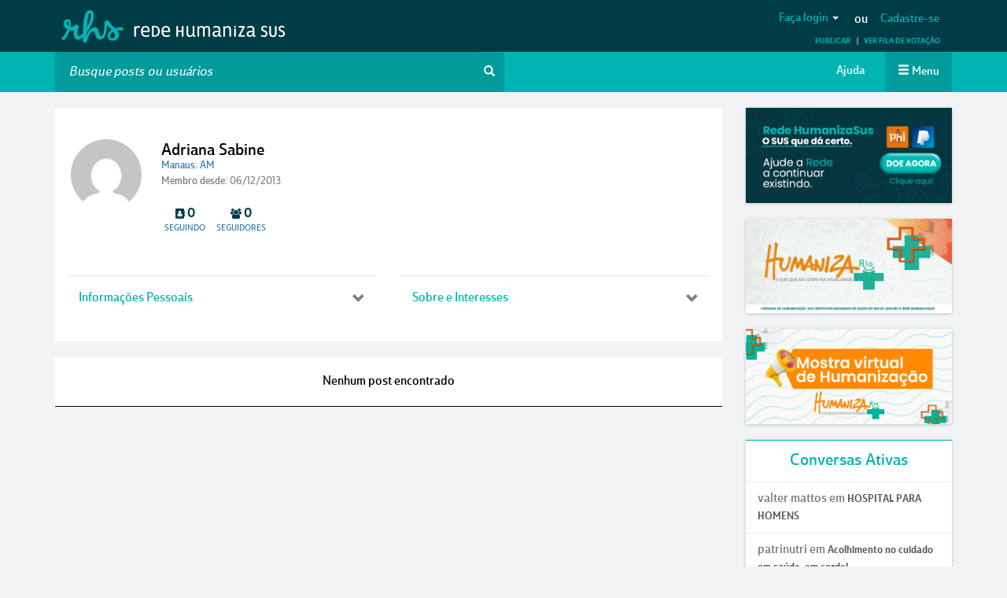

--- FILE ---
content_type: text/html; charset=utf-8
request_url: https://www.google.com/recaptcha/api2/anchor?ar=1&k=6LfJLgsqAAAAAOAst6fGvdUyKrtw0eZtxFofuIfm&co=aHR0cHM6Ly9yZWRlaHVtYW5pemFzdXMubmV0OjQ0Mw..&hl=en&v=N67nZn4AqZkNcbeMu4prBgzg&size=normal&anchor-ms=20000&execute-ms=30000&cb=iwm98fcb634m
body_size: 49374
content:
<!DOCTYPE HTML><html dir="ltr" lang="en"><head><meta http-equiv="Content-Type" content="text/html; charset=UTF-8">
<meta http-equiv="X-UA-Compatible" content="IE=edge">
<title>reCAPTCHA</title>
<style type="text/css">
/* cyrillic-ext */
@font-face {
  font-family: 'Roboto';
  font-style: normal;
  font-weight: 400;
  font-stretch: 100%;
  src: url(//fonts.gstatic.com/s/roboto/v48/KFO7CnqEu92Fr1ME7kSn66aGLdTylUAMa3GUBHMdazTgWw.woff2) format('woff2');
  unicode-range: U+0460-052F, U+1C80-1C8A, U+20B4, U+2DE0-2DFF, U+A640-A69F, U+FE2E-FE2F;
}
/* cyrillic */
@font-face {
  font-family: 'Roboto';
  font-style: normal;
  font-weight: 400;
  font-stretch: 100%;
  src: url(//fonts.gstatic.com/s/roboto/v48/KFO7CnqEu92Fr1ME7kSn66aGLdTylUAMa3iUBHMdazTgWw.woff2) format('woff2');
  unicode-range: U+0301, U+0400-045F, U+0490-0491, U+04B0-04B1, U+2116;
}
/* greek-ext */
@font-face {
  font-family: 'Roboto';
  font-style: normal;
  font-weight: 400;
  font-stretch: 100%;
  src: url(//fonts.gstatic.com/s/roboto/v48/KFO7CnqEu92Fr1ME7kSn66aGLdTylUAMa3CUBHMdazTgWw.woff2) format('woff2');
  unicode-range: U+1F00-1FFF;
}
/* greek */
@font-face {
  font-family: 'Roboto';
  font-style: normal;
  font-weight: 400;
  font-stretch: 100%;
  src: url(//fonts.gstatic.com/s/roboto/v48/KFO7CnqEu92Fr1ME7kSn66aGLdTylUAMa3-UBHMdazTgWw.woff2) format('woff2');
  unicode-range: U+0370-0377, U+037A-037F, U+0384-038A, U+038C, U+038E-03A1, U+03A3-03FF;
}
/* math */
@font-face {
  font-family: 'Roboto';
  font-style: normal;
  font-weight: 400;
  font-stretch: 100%;
  src: url(//fonts.gstatic.com/s/roboto/v48/KFO7CnqEu92Fr1ME7kSn66aGLdTylUAMawCUBHMdazTgWw.woff2) format('woff2');
  unicode-range: U+0302-0303, U+0305, U+0307-0308, U+0310, U+0312, U+0315, U+031A, U+0326-0327, U+032C, U+032F-0330, U+0332-0333, U+0338, U+033A, U+0346, U+034D, U+0391-03A1, U+03A3-03A9, U+03B1-03C9, U+03D1, U+03D5-03D6, U+03F0-03F1, U+03F4-03F5, U+2016-2017, U+2034-2038, U+203C, U+2040, U+2043, U+2047, U+2050, U+2057, U+205F, U+2070-2071, U+2074-208E, U+2090-209C, U+20D0-20DC, U+20E1, U+20E5-20EF, U+2100-2112, U+2114-2115, U+2117-2121, U+2123-214F, U+2190, U+2192, U+2194-21AE, U+21B0-21E5, U+21F1-21F2, U+21F4-2211, U+2213-2214, U+2216-22FF, U+2308-230B, U+2310, U+2319, U+231C-2321, U+2336-237A, U+237C, U+2395, U+239B-23B7, U+23D0, U+23DC-23E1, U+2474-2475, U+25AF, U+25B3, U+25B7, U+25BD, U+25C1, U+25CA, U+25CC, U+25FB, U+266D-266F, U+27C0-27FF, U+2900-2AFF, U+2B0E-2B11, U+2B30-2B4C, U+2BFE, U+3030, U+FF5B, U+FF5D, U+1D400-1D7FF, U+1EE00-1EEFF;
}
/* symbols */
@font-face {
  font-family: 'Roboto';
  font-style: normal;
  font-weight: 400;
  font-stretch: 100%;
  src: url(//fonts.gstatic.com/s/roboto/v48/KFO7CnqEu92Fr1ME7kSn66aGLdTylUAMaxKUBHMdazTgWw.woff2) format('woff2');
  unicode-range: U+0001-000C, U+000E-001F, U+007F-009F, U+20DD-20E0, U+20E2-20E4, U+2150-218F, U+2190, U+2192, U+2194-2199, U+21AF, U+21E6-21F0, U+21F3, U+2218-2219, U+2299, U+22C4-22C6, U+2300-243F, U+2440-244A, U+2460-24FF, U+25A0-27BF, U+2800-28FF, U+2921-2922, U+2981, U+29BF, U+29EB, U+2B00-2BFF, U+4DC0-4DFF, U+FFF9-FFFB, U+10140-1018E, U+10190-1019C, U+101A0, U+101D0-101FD, U+102E0-102FB, U+10E60-10E7E, U+1D2C0-1D2D3, U+1D2E0-1D37F, U+1F000-1F0FF, U+1F100-1F1AD, U+1F1E6-1F1FF, U+1F30D-1F30F, U+1F315, U+1F31C, U+1F31E, U+1F320-1F32C, U+1F336, U+1F378, U+1F37D, U+1F382, U+1F393-1F39F, U+1F3A7-1F3A8, U+1F3AC-1F3AF, U+1F3C2, U+1F3C4-1F3C6, U+1F3CA-1F3CE, U+1F3D4-1F3E0, U+1F3ED, U+1F3F1-1F3F3, U+1F3F5-1F3F7, U+1F408, U+1F415, U+1F41F, U+1F426, U+1F43F, U+1F441-1F442, U+1F444, U+1F446-1F449, U+1F44C-1F44E, U+1F453, U+1F46A, U+1F47D, U+1F4A3, U+1F4B0, U+1F4B3, U+1F4B9, U+1F4BB, U+1F4BF, U+1F4C8-1F4CB, U+1F4D6, U+1F4DA, U+1F4DF, U+1F4E3-1F4E6, U+1F4EA-1F4ED, U+1F4F7, U+1F4F9-1F4FB, U+1F4FD-1F4FE, U+1F503, U+1F507-1F50B, U+1F50D, U+1F512-1F513, U+1F53E-1F54A, U+1F54F-1F5FA, U+1F610, U+1F650-1F67F, U+1F687, U+1F68D, U+1F691, U+1F694, U+1F698, U+1F6AD, U+1F6B2, U+1F6B9-1F6BA, U+1F6BC, U+1F6C6-1F6CF, U+1F6D3-1F6D7, U+1F6E0-1F6EA, U+1F6F0-1F6F3, U+1F6F7-1F6FC, U+1F700-1F7FF, U+1F800-1F80B, U+1F810-1F847, U+1F850-1F859, U+1F860-1F887, U+1F890-1F8AD, U+1F8B0-1F8BB, U+1F8C0-1F8C1, U+1F900-1F90B, U+1F93B, U+1F946, U+1F984, U+1F996, U+1F9E9, U+1FA00-1FA6F, U+1FA70-1FA7C, U+1FA80-1FA89, U+1FA8F-1FAC6, U+1FACE-1FADC, U+1FADF-1FAE9, U+1FAF0-1FAF8, U+1FB00-1FBFF;
}
/* vietnamese */
@font-face {
  font-family: 'Roboto';
  font-style: normal;
  font-weight: 400;
  font-stretch: 100%;
  src: url(//fonts.gstatic.com/s/roboto/v48/KFO7CnqEu92Fr1ME7kSn66aGLdTylUAMa3OUBHMdazTgWw.woff2) format('woff2');
  unicode-range: U+0102-0103, U+0110-0111, U+0128-0129, U+0168-0169, U+01A0-01A1, U+01AF-01B0, U+0300-0301, U+0303-0304, U+0308-0309, U+0323, U+0329, U+1EA0-1EF9, U+20AB;
}
/* latin-ext */
@font-face {
  font-family: 'Roboto';
  font-style: normal;
  font-weight: 400;
  font-stretch: 100%;
  src: url(//fonts.gstatic.com/s/roboto/v48/KFO7CnqEu92Fr1ME7kSn66aGLdTylUAMa3KUBHMdazTgWw.woff2) format('woff2');
  unicode-range: U+0100-02BA, U+02BD-02C5, U+02C7-02CC, U+02CE-02D7, U+02DD-02FF, U+0304, U+0308, U+0329, U+1D00-1DBF, U+1E00-1E9F, U+1EF2-1EFF, U+2020, U+20A0-20AB, U+20AD-20C0, U+2113, U+2C60-2C7F, U+A720-A7FF;
}
/* latin */
@font-face {
  font-family: 'Roboto';
  font-style: normal;
  font-weight: 400;
  font-stretch: 100%;
  src: url(//fonts.gstatic.com/s/roboto/v48/KFO7CnqEu92Fr1ME7kSn66aGLdTylUAMa3yUBHMdazQ.woff2) format('woff2');
  unicode-range: U+0000-00FF, U+0131, U+0152-0153, U+02BB-02BC, U+02C6, U+02DA, U+02DC, U+0304, U+0308, U+0329, U+2000-206F, U+20AC, U+2122, U+2191, U+2193, U+2212, U+2215, U+FEFF, U+FFFD;
}
/* cyrillic-ext */
@font-face {
  font-family: 'Roboto';
  font-style: normal;
  font-weight: 500;
  font-stretch: 100%;
  src: url(//fonts.gstatic.com/s/roboto/v48/KFO7CnqEu92Fr1ME7kSn66aGLdTylUAMa3GUBHMdazTgWw.woff2) format('woff2');
  unicode-range: U+0460-052F, U+1C80-1C8A, U+20B4, U+2DE0-2DFF, U+A640-A69F, U+FE2E-FE2F;
}
/* cyrillic */
@font-face {
  font-family: 'Roboto';
  font-style: normal;
  font-weight: 500;
  font-stretch: 100%;
  src: url(//fonts.gstatic.com/s/roboto/v48/KFO7CnqEu92Fr1ME7kSn66aGLdTylUAMa3iUBHMdazTgWw.woff2) format('woff2');
  unicode-range: U+0301, U+0400-045F, U+0490-0491, U+04B0-04B1, U+2116;
}
/* greek-ext */
@font-face {
  font-family: 'Roboto';
  font-style: normal;
  font-weight: 500;
  font-stretch: 100%;
  src: url(//fonts.gstatic.com/s/roboto/v48/KFO7CnqEu92Fr1ME7kSn66aGLdTylUAMa3CUBHMdazTgWw.woff2) format('woff2');
  unicode-range: U+1F00-1FFF;
}
/* greek */
@font-face {
  font-family: 'Roboto';
  font-style: normal;
  font-weight: 500;
  font-stretch: 100%;
  src: url(//fonts.gstatic.com/s/roboto/v48/KFO7CnqEu92Fr1ME7kSn66aGLdTylUAMa3-UBHMdazTgWw.woff2) format('woff2');
  unicode-range: U+0370-0377, U+037A-037F, U+0384-038A, U+038C, U+038E-03A1, U+03A3-03FF;
}
/* math */
@font-face {
  font-family: 'Roboto';
  font-style: normal;
  font-weight: 500;
  font-stretch: 100%;
  src: url(//fonts.gstatic.com/s/roboto/v48/KFO7CnqEu92Fr1ME7kSn66aGLdTylUAMawCUBHMdazTgWw.woff2) format('woff2');
  unicode-range: U+0302-0303, U+0305, U+0307-0308, U+0310, U+0312, U+0315, U+031A, U+0326-0327, U+032C, U+032F-0330, U+0332-0333, U+0338, U+033A, U+0346, U+034D, U+0391-03A1, U+03A3-03A9, U+03B1-03C9, U+03D1, U+03D5-03D6, U+03F0-03F1, U+03F4-03F5, U+2016-2017, U+2034-2038, U+203C, U+2040, U+2043, U+2047, U+2050, U+2057, U+205F, U+2070-2071, U+2074-208E, U+2090-209C, U+20D0-20DC, U+20E1, U+20E5-20EF, U+2100-2112, U+2114-2115, U+2117-2121, U+2123-214F, U+2190, U+2192, U+2194-21AE, U+21B0-21E5, U+21F1-21F2, U+21F4-2211, U+2213-2214, U+2216-22FF, U+2308-230B, U+2310, U+2319, U+231C-2321, U+2336-237A, U+237C, U+2395, U+239B-23B7, U+23D0, U+23DC-23E1, U+2474-2475, U+25AF, U+25B3, U+25B7, U+25BD, U+25C1, U+25CA, U+25CC, U+25FB, U+266D-266F, U+27C0-27FF, U+2900-2AFF, U+2B0E-2B11, U+2B30-2B4C, U+2BFE, U+3030, U+FF5B, U+FF5D, U+1D400-1D7FF, U+1EE00-1EEFF;
}
/* symbols */
@font-face {
  font-family: 'Roboto';
  font-style: normal;
  font-weight: 500;
  font-stretch: 100%;
  src: url(//fonts.gstatic.com/s/roboto/v48/KFO7CnqEu92Fr1ME7kSn66aGLdTylUAMaxKUBHMdazTgWw.woff2) format('woff2');
  unicode-range: U+0001-000C, U+000E-001F, U+007F-009F, U+20DD-20E0, U+20E2-20E4, U+2150-218F, U+2190, U+2192, U+2194-2199, U+21AF, U+21E6-21F0, U+21F3, U+2218-2219, U+2299, U+22C4-22C6, U+2300-243F, U+2440-244A, U+2460-24FF, U+25A0-27BF, U+2800-28FF, U+2921-2922, U+2981, U+29BF, U+29EB, U+2B00-2BFF, U+4DC0-4DFF, U+FFF9-FFFB, U+10140-1018E, U+10190-1019C, U+101A0, U+101D0-101FD, U+102E0-102FB, U+10E60-10E7E, U+1D2C0-1D2D3, U+1D2E0-1D37F, U+1F000-1F0FF, U+1F100-1F1AD, U+1F1E6-1F1FF, U+1F30D-1F30F, U+1F315, U+1F31C, U+1F31E, U+1F320-1F32C, U+1F336, U+1F378, U+1F37D, U+1F382, U+1F393-1F39F, U+1F3A7-1F3A8, U+1F3AC-1F3AF, U+1F3C2, U+1F3C4-1F3C6, U+1F3CA-1F3CE, U+1F3D4-1F3E0, U+1F3ED, U+1F3F1-1F3F3, U+1F3F5-1F3F7, U+1F408, U+1F415, U+1F41F, U+1F426, U+1F43F, U+1F441-1F442, U+1F444, U+1F446-1F449, U+1F44C-1F44E, U+1F453, U+1F46A, U+1F47D, U+1F4A3, U+1F4B0, U+1F4B3, U+1F4B9, U+1F4BB, U+1F4BF, U+1F4C8-1F4CB, U+1F4D6, U+1F4DA, U+1F4DF, U+1F4E3-1F4E6, U+1F4EA-1F4ED, U+1F4F7, U+1F4F9-1F4FB, U+1F4FD-1F4FE, U+1F503, U+1F507-1F50B, U+1F50D, U+1F512-1F513, U+1F53E-1F54A, U+1F54F-1F5FA, U+1F610, U+1F650-1F67F, U+1F687, U+1F68D, U+1F691, U+1F694, U+1F698, U+1F6AD, U+1F6B2, U+1F6B9-1F6BA, U+1F6BC, U+1F6C6-1F6CF, U+1F6D3-1F6D7, U+1F6E0-1F6EA, U+1F6F0-1F6F3, U+1F6F7-1F6FC, U+1F700-1F7FF, U+1F800-1F80B, U+1F810-1F847, U+1F850-1F859, U+1F860-1F887, U+1F890-1F8AD, U+1F8B0-1F8BB, U+1F8C0-1F8C1, U+1F900-1F90B, U+1F93B, U+1F946, U+1F984, U+1F996, U+1F9E9, U+1FA00-1FA6F, U+1FA70-1FA7C, U+1FA80-1FA89, U+1FA8F-1FAC6, U+1FACE-1FADC, U+1FADF-1FAE9, U+1FAF0-1FAF8, U+1FB00-1FBFF;
}
/* vietnamese */
@font-face {
  font-family: 'Roboto';
  font-style: normal;
  font-weight: 500;
  font-stretch: 100%;
  src: url(//fonts.gstatic.com/s/roboto/v48/KFO7CnqEu92Fr1ME7kSn66aGLdTylUAMa3OUBHMdazTgWw.woff2) format('woff2');
  unicode-range: U+0102-0103, U+0110-0111, U+0128-0129, U+0168-0169, U+01A0-01A1, U+01AF-01B0, U+0300-0301, U+0303-0304, U+0308-0309, U+0323, U+0329, U+1EA0-1EF9, U+20AB;
}
/* latin-ext */
@font-face {
  font-family: 'Roboto';
  font-style: normal;
  font-weight: 500;
  font-stretch: 100%;
  src: url(//fonts.gstatic.com/s/roboto/v48/KFO7CnqEu92Fr1ME7kSn66aGLdTylUAMa3KUBHMdazTgWw.woff2) format('woff2');
  unicode-range: U+0100-02BA, U+02BD-02C5, U+02C7-02CC, U+02CE-02D7, U+02DD-02FF, U+0304, U+0308, U+0329, U+1D00-1DBF, U+1E00-1E9F, U+1EF2-1EFF, U+2020, U+20A0-20AB, U+20AD-20C0, U+2113, U+2C60-2C7F, U+A720-A7FF;
}
/* latin */
@font-face {
  font-family: 'Roboto';
  font-style: normal;
  font-weight: 500;
  font-stretch: 100%;
  src: url(//fonts.gstatic.com/s/roboto/v48/KFO7CnqEu92Fr1ME7kSn66aGLdTylUAMa3yUBHMdazQ.woff2) format('woff2');
  unicode-range: U+0000-00FF, U+0131, U+0152-0153, U+02BB-02BC, U+02C6, U+02DA, U+02DC, U+0304, U+0308, U+0329, U+2000-206F, U+20AC, U+2122, U+2191, U+2193, U+2212, U+2215, U+FEFF, U+FFFD;
}
/* cyrillic-ext */
@font-face {
  font-family: 'Roboto';
  font-style: normal;
  font-weight: 900;
  font-stretch: 100%;
  src: url(//fonts.gstatic.com/s/roboto/v48/KFO7CnqEu92Fr1ME7kSn66aGLdTylUAMa3GUBHMdazTgWw.woff2) format('woff2');
  unicode-range: U+0460-052F, U+1C80-1C8A, U+20B4, U+2DE0-2DFF, U+A640-A69F, U+FE2E-FE2F;
}
/* cyrillic */
@font-face {
  font-family: 'Roboto';
  font-style: normal;
  font-weight: 900;
  font-stretch: 100%;
  src: url(//fonts.gstatic.com/s/roboto/v48/KFO7CnqEu92Fr1ME7kSn66aGLdTylUAMa3iUBHMdazTgWw.woff2) format('woff2');
  unicode-range: U+0301, U+0400-045F, U+0490-0491, U+04B0-04B1, U+2116;
}
/* greek-ext */
@font-face {
  font-family: 'Roboto';
  font-style: normal;
  font-weight: 900;
  font-stretch: 100%;
  src: url(//fonts.gstatic.com/s/roboto/v48/KFO7CnqEu92Fr1ME7kSn66aGLdTylUAMa3CUBHMdazTgWw.woff2) format('woff2');
  unicode-range: U+1F00-1FFF;
}
/* greek */
@font-face {
  font-family: 'Roboto';
  font-style: normal;
  font-weight: 900;
  font-stretch: 100%;
  src: url(//fonts.gstatic.com/s/roboto/v48/KFO7CnqEu92Fr1ME7kSn66aGLdTylUAMa3-UBHMdazTgWw.woff2) format('woff2');
  unicode-range: U+0370-0377, U+037A-037F, U+0384-038A, U+038C, U+038E-03A1, U+03A3-03FF;
}
/* math */
@font-face {
  font-family: 'Roboto';
  font-style: normal;
  font-weight: 900;
  font-stretch: 100%;
  src: url(//fonts.gstatic.com/s/roboto/v48/KFO7CnqEu92Fr1ME7kSn66aGLdTylUAMawCUBHMdazTgWw.woff2) format('woff2');
  unicode-range: U+0302-0303, U+0305, U+0307-0308, U+0310, U+0312, U+0315, U+031A, U+0326-0327, U+032C, U+032F-0330, U+0332-0333, U+0338, U+033A, U+0346, U+034D, U+0391-03A1, U+03A3-03A9, U+03B1-03C9, U+03D1, U+03D5-03D6, U+03F0-03F1, U+03F4-03F5, U+2016-2017, U+2034-2038, U+203C, U+2040, U+2043, U+2047, U+2050, U+2057, U+205F, U+2070-2071, U+2074-208E, U+2090-209C, U+20D0-20DC, U+20E1, U+20E5-20EF, U+2100-2112, U+2114-2115, U+2117-2121, U+2123-214F, U+2190, U+2192, U+2194-21AE, U+21B0-21E5, U+21F1-21F2, U+21F4-2211, U+2213-2214, U+2216-22FF, U+2308-230B, U+2310, U+2319, U+231C-2321, U+2336-237A, U+237C, U+2395, U+239B-23B7, U+23D0, U+23DC-23E1, U+2474-2475, U+25AF, U+25B3, U+25B7, U+25BD, U+25C1, U+25CA, U+25CC, U+25FB, U+266D-266F, U+27C0-27FF, U+2900-2AFF, U+2B0E-2B11, U+2B30-2B4C, U+2BFE, U+3030, U+FF5B, U+FF5D, U+1D400-1D7FF, U+1EE00-1EEFF;
}
/* symbols */
@font-face {
  font-family: 'Roboto';
  font-style: normal;
  font-weight: 900;
  font-stretch: 100%;
  src: url(//fonts.gstatic.com/s/roboto/v48/KFO7CnqEu92Fr1ME7kSn66aGLdTylUAMaxKUBHMdazTgWw.woff2) format('woff2');
  unicode-range: U+0001-000C, U+000E-001F, U+007F-009F, U+20DD-20E0, U+20E2-20E4, U+2150-218F, U+2190, U+2192, U+2194-2199, U+21AF, U+21E6-21F0, U+21F3, U+2218-2219, U+2299, U+22C4-22C6, U+2300-243F, U+2440-244A, U+2460-24FF, U+25A0-27BF, U+2800-28FF, U+2921-2922, U+2981, U+29BF, U+29EB, U+2B00-2BFF, U+4DC0-4DFF, U+FFF9-FFFB, U+10140-1018E, U+10190-1019C, U+101A0, U+101D0-101FD, U+102E0-102FB, U+10E60-10E7E, U+1D2C0-1D2D3, U+1D2E0-1D37F, U+1F000-1F0FF, U+1F100-1F1AD, U+1F1E6-1F1FF, U+1F30D-1F30F, U+1F315, U+1F31C, U+1F31E, U+1F320-1F32C, U+1F336, U+1F378, U+1F37D, U+1F382, U+1F393-1F39F, U+1F3A7-1F3A8, U+1F3AC-1F3AF, U+1F3C2, U+1F3C4-1F3C6, U+1F3CA-1F3CE, U+1F3D4-1F3E0, U+1F3ED, U+1F3F1-1F3F3, U+1F3F5-1F3F7, U+1F408, U+1F415, U+1F41F, U+1F426, U+1F43F, U+1F441-1F442, U+1F444, U+1F446-1F449, U+1F44C-1F44E, U+1F453, U+1F46A, U+1F47D, U+1F4A3, U+1F4B0, U+1F4B3, U+1F4B9, U+1F4BB, U+1F4BF, U+1F4C8-1F4CB, U+1F4D6, U+1F4DA, U+1F4DF, U+1F4E3-1F4E6, U+1F4EA-1F4ED, U+1F4F7, U+1F4F9-1F4FB, U+1F4FD-1F4FE, U+1F503, U+1F507-1F50B, U+1F50D, U+1F512-1F513, U+1F53E-1F54A, U+1F54F-1F5FA, U+1F610, U+1F650-1F67F, U+1F687, U+1F68D, U+1F691, U+1F694, U+1F698, U+1F6AD, U+1F6B2, U+1F6B9-1F6BA, U+1F6BC, U+1F6C6-1F6CF, U+1F6D3-1F6D7, U+1F6E0-1F6EA, U+1F6F0-1F6F3, U+1F6F7-1F6FC, U+1F700-1F7FF, U+1F800-1F80B, U+1F810-1F847, U+1F850-1F859, U+1F860-1F887, U+1F890-1F8AD, U+1F8B0-1F8BB, U+1F8C0-1F8C1, U+1F900-1F90B, U+1F93B, U+1F946, U+1F984, U+1F996, U+1F9E9, U+1FA00-1FA6F, U+1FA70-1FA7C, U+1FA80-1FA89, U+1FA8F-1FAC6, U+1FACE-1FADC, U+1FADF-1FAE9, U+1FAF0-1FAF8, U+1FB00-1FBFF;
}
/* vietnamese */
@font-face {
  font-family: 'Roboto';
  font-style: normal;
  font-weight: 900;
  font-stretch: 100%;
  src: url(//fonts.gstatic.com/s/roboto/v48/KFO7CnqEu92Fr1ME7kSn66aGLdTylUAMa3OUBHMdazTgWw.woff2) format('woff2');
  unicode-range: U+0102-0103, U+0110-0111, U+0128-0129, U+0168-0169, U+01A0-01A1, U+01AF-01B0, U+0300-0301, U+0303-0304, U+0308-0309, U+0323, U+0329, U+1EA0-1EF9, U+20AB;
}
/* latin-ext */
@font-face {
  font-family: 'Roboto';
  font-style: normal;
  font-weight: 900;
  font-stretch: 100%;
  src: url(//fonts.gstatic.com/s/roboto/v48/KFO7CnqEu92Fr1ME7kSn66aGLdTylUAMa3KUBHMdazTgWw.woff2) format('woff2');
  unicode-range: U+0100-02BA, U+02BD-02C5, U+02C7-02CC, U+02CE-02D7, U+02DD-02FF, U+0304, U+0308, U+0329, U+1D00-1DBF, U+1E00-1E9F, U+1EF2-1EFF, U+2020, U+20A0-20AB, U+20AD-20C0, U+2113, U+2C60-2C7F, U+A720-A7FF;
}
/* latin */
@font-face {
  font-family: 'Roboto';
  font-style: normal;
  font-weight: 900;
  font-stretch: 100%;
  src: url(//fonts.gstatic.com/s/roboto/v48/KFO7CnqEu92Fr1ME7kSn66aGLdTylUAMa3yUBHMdazQ.woff2) format('woff2');
  unicode-range: U+0000-00FF, U+0131, U+0152-0153, U+02BB-02BC, U+02C6, U+02DA, U+02DC, U+0304, U+0308, U+0329, U+2000-206F, U+20AC, U+2122, U+2191, U+2193, U+2212, U+2215, U+FEFF, U+FFFD;
}

</style>
<link rel="stylesheet" type="text/css" href="https://www.gstatic.com/recaptcha/releases/N67nZn4AqZkNcbeMu4prBgzg/styles__ltr.css">
<script nonce="0_ElJRchCvkzt5n8UkA1Fg" type="text/javascript">window['__recaptcha_api'] = 'https://www.google.com/recaptcha/api2/';</script>
<script type="text/javascript" src="https://www.gstatic.com/recaptcha/releases/N67nZn4AqZkNcbeMu4prBgzg/recaptcha__en.js" nonce="0_ElJRchCvkzt5n8UkA1Fg">
      
    </script></head>
<body><div id="rc-anchor-alert" class="rc-anchor-alert"></div>
<input type="hidden" id="recaptcha-token" value="[base64]">
<script type="text/javascript" nonce="0_ElJRchCvkzt5n8UkA1Fg">
      recaptcha.anchor.Main.init("[\x22ainput\x22,[\x22bgdata\x22,\x22\x22,\[base64]/[base64]/[base64]/bmV3IHJbeF0oY1swXSk6RT09Mj9uZXcgclt4XShjWzBdLGNbMV0pOkU9PTM/bmV3IHJbeF0oY1swXSxjWzFdLGNbMl0pOkU9PTQ/[base64]/[base64]/[base64]/[base64]/[base64]/[base64]/[base64]/[base64]\x22,\[base64]\\u003d\\u003d\x22,\x22wpoUeMKKM0deNsOSLsKIVMK7wopZwpx1fcODDmRVwoXCmcOlwp/DojhwcX3CmzlDOsKJZHnCj1fDkFTCuMK8ccOGw4/CjcOsd8O/e0zCosOWwrRzw5QIaMOIwq/DuDXCh8KdcAFswrQBwr3CoSbDrijChTEfwrNHAw/[base64]/CtQRseB/DuHBkwrpgwofDr1Qmw5QULMKhTl4BH8OXw4QFwohMWhx0GMO/w7ElWMK9cMKPZcO4QBnCpsOtw5F6w6zDnsOVw7/[base64]/CusO+wrTDoynCnGLDgFrDkTfDqsKORMKSwqkowq5pT1trwqDCs2Ffw6gMFEZsw4R/G8KFGgrCv15EwqM0asKGOcKywrQlw4vDv8O4WsO0McOQJFMqw7/DhcKDWVV9Z8KAwqEFwqXDvyDDk3/[base64]/CjcKzVcK3P8OhRsOiwqMYw63DgXVgw6A3c8OQw4LDi8OXdhYyw63CvsO7fMKpSV43wpNGasOOwqZyHsKjFMOWwqAfw6nCumERHMKfJMKqOW/[base64]/Chkhowrhtw5A8VEpFw70UGsOuWMKNGhI7IFVPw7zCpcKzdFjCvjlafxzClU9UacKaJ8Kyw6JPd3tGw4AZw7HCmh7Ct8K1wrV1bVHDtMK0ZEbCqzsKw7BaNBpMJipvwp7Cn8ODw5zDnMOQw6rDrXDCsmdnCMORwoxtbsK/F07CnH9+wq7DpsKnwrPDqsO4w4TDkADCvinDjMOsw4QEwqPCnsOQfEcRa8Kdw7nDjUTDoQ7CoijCh8KoEzloIWgdbENew4xSwpdZwoTDgcK+wopfw6rDoHTCvVHDixodKcKQNj1/C8KUIsK2w5PDtMKLfX9bw4/DkcKjwqRzw4HDk8KIZErDnMKDRSnDjFcPw7xWXMKwZWBIw5MIwqwpwoPDmRrCgyRew4DDusOvwopMVsOtwrvDo8K1wqbDkljCtXt/aTfDvsOOaik2wrlXwrNvw7DCoydEJMKxZnEce3/CuMKQw7TDmGlTwo0ODl4GXyU8w5N8JG8zw65bwq0nTxJYwobDpcKsw6/[base64]/w7XDi8KvTSjDuD/DpsOrw68YaAtEw6Aawo4sw5fCv1TCrA0TLcOOVztQwqjCmi7Cn8OudsK0DMO1P8KKw5XCjcKWwqRpDDxiw43Dt8OOw67DkcKrw7EPbcKQE8O5w4xnwp/DuVPCvcOZw6PCml3DsnlgN1jDr8Kiwo0Vw7bDgm7CtMO7QcOUPcKYw67Dh8Ozw75QwrjChBjCncKZw5zCokPCscOoDMOiPsORQD3CgsK7QMKzE0dQwoBgw7XDskLDu8Ogw4J2wrowWXtcw7HDhMOdw4XDqMObwrTDvMKnw4gRwqhFG8KOZsO2w5/CmcKRw4DDucKmwqMmw7jDrgleS34DZsOEw4Euw7bCinrDkBTDhcO3wrTDkTjCj8Orwr1mw6jDsGHDjj09w4N/NcKNSsKzZmfDpMKEwrk6GMKnej8LQcK5wrl9w5PCunrDo8OOw6IMEnwbw4cme2Rgw7J1V8OYGkHDqsKBQ3bClsK8BcKRFT/[base64]/CvxPCsVYnf0FJwqzCgEB5Y8ONwrwSwrHDrBAdw63CqSVcSsOxccK/GcOICsO9dFjDoXJawozCmGfDpy94GMKZwo4Rw4/[base64]/CrHLDhxTDtSjDnsOrCMOOwoXCqcK1wqvDpMKDw5jDq2AcLsOOZ3nDlxAXwoDDr3ppw5o/JV7DqUjChHzCt8KeWcOSVMKZVsOUW0d4PkkkwrxELsKCw7/CgmFzw54Ow4rCgMKyPsKbw5hRw4jDnRXCuhEcFl/DgErCrREaw7Z9w4tVSmLCmcOZw5bCicKxw78Mw7XDm8Oew49uwowqc8OQKMKlF8KNLsOSw5XCocOUw7vDlsKLZm46Lw1cwq3DrcKgVHzDkW4/OsOiJ8OXwrjCrMKSPsOkWcK7wq7DgMOSwp/[base64]/Dk8KFw7bDlMOFOcOywqYFwpLCqFPCmsKwVMOQQ8OLFAHDnEhBw6JOb8OCwqrCuGpdwr0DQMKVJyPDk8Onw6pmwrbCrU4Gw53Cu1tcwp7Drzwrwro+w6VmJWPCkcK/AcOvw5MMw7PCtMK+wqbCnWrDg8Opc8KAw7HDjMKTWMOiwqPCm0bDhsOUOlnDpS9fUsKgwoDDp8KwcAl7w4IdwrE8ASN+b8OOwoHDqsK4wozCsUnCrcOYw5MKGhDCu8OzTsKTwpvCky42w73CksOwwrV2D8O1wqRjSsKtAyDCucOeKzzDq27DkHHDlAzDl8Kcw7s/wpjCtGJMMGF8w7DDvxHDkk9HZlgSI8KRYcKGbinDpsKaAjQldW/CiR3DhcOyw710wp/Dk8Kjwr4aw7oow7/CpwPDqsKyQlvCnHrChWgSw67Do8Kew6c8BcKiw43DmQEyw6PCmsK1wpEPw7/Cm2ZoKsODbA7DrMKlOsO+w5c+w7cTH3bDq8KEZx/CkHpEwogXQ8OlwonDmCLCkcKDwphOw7fCtRpvwroRw7HDugnDj2HDocKHw43CjA3DiMKRwqvCgcODwqAbw4/DjCdTVEBiwrhPdcKKYcK7PsOnwpl8WhXCjyDCqA3Dl8OWMmfDu8Onwq7CuQ5Fw5PCvcOWRSDCkiEVSMOKYSnDpGQuPm9fO8OBImg4QXvDlkrDqBbDnsKMw6TDlcO/[base64]/DhGgJwpfCvFkkw5DCnMKCQcKCw45Qw7UMXMO4BBTCr8K6e8OROTXDkUMVKjdvZ1bDmFk9QkzDkMKeBVpnwoVyw71UXHMIPMKwwq3CuW/CmcOZRjHCuMKyLG5LwpNMwroyW8KHY8O5w6gcwoXCrsK/w4cBwqFCwqI7BynDpnLCvsK6O05sw6fCkzLCg8KFwqQfNcOEw4nCh2BvVMKCOn/ChMO0f8OywqMIw5d5w59yw6kYEcOuRgYbwpM3w6bDq8O/W1cSw6jCllMyE8KSw7DCjsO6w5AYUGzCg8KKQsOyGxvDrg/[base64]/CpcO2fRFaacO8w4FKGMKbw43CjxjDpmp/w7shDUU9w5BZSCDDt0LCv3HCvcKQw6TCtBUbHX7ClHgLw6jCnsKhY39kK0DDt0sWdMK2wo3ClkXCqQfChMO9wqzDvwjClV/Cv8OZwqXDpMKqZ8OWwolbfmMgTU/CiQXCsm9cw4nDhMOtWh4hDcOZwovDpnrCsyl1woPDqGw5XsOEH1vCqT7CisOYCcOrOXPDrcOba8ONI8KJwoPDmjAKLzrDn1spwq5Hwo/DgMKKYMKZSsOPOcO3wq/DnMOHwq8lw6sxw7PCuTLCvTA/QGVdw5UPw6HCnTlpcEFtTzkgw7Y9KHYOUMOZwr7CqxjCvDwxLMOkw4Faw5kzwqnDvcOYwqAxNk7DjMKJCVrCvUYIwop6wq7ChMKqX8K9w6ZRwoLCiEJrI8O1w5nDuk/DjB/CpMK+w7VLwpFIB1RewoHCs8Khw7PChDdYw7vDo8KdwoZufn02woDDrTnDowZ5w5zCiQnDixECw7nChyLDkHojw6rDvALDgcOiBsOLdMKAwrrDlAfCssO7NsO0dy1/w7DCrzPCm8Kywq/ChcKwTcO7wqfDmVd8KsKcw4HDg8KhXcKNw7rCq8KYQsKMw6pjw4ZHMS8jeMKMRcK1wqJdwrkWwqZzQVNHenzDqB7Cp8KDwqsxw68Uwo/Dp2cDA0vClFANL8OXHQJqB8O0AcObw7rCucOvw7/[base64]/ClAHDinbCm3TCgMKiw4DDoFR7UQ4hwpvCkUl1wqwiwpwSH8KlXRbDo8OGacOMwq0JXMOBw5jDncKuBSXDicKPwr9wwqHCusKnZRcyNsK/wo3DosKmwpUkbXliD3NDwonCssKjwoTDpMKccsOScsOdwofCg8KrC29Rw6M4w7AqWQxlw53CmWHDgTtxKsOkw6pSYQgqwqPDo8KGFCXCqm0OIGBfUsK8fMKVwr7DicOrw4ozCMONwo/DocOEwrAQH0oyYsK+w4tqfMKNBBDCnHDDrV9IaMO5w5nDiGYXckc6wozDtnwlwojDqncpaFkPDsOwQiZ1w4/CqSXCosO9f8KAw7/[base64]/OF1tDcKcX8K/OMOdw6BTwqfCu8Osw5Q0AFw/FcKaWRMJEiNvw4HDqWvCv311MEMww73DnDAdw47DiSlHw6TDhTzDhsKMIsOhF1MUwpHCrcK+wr3CkcOGw6zDv8OfwpHDkMKawr/Dh0jDjE5Uw41uwozDq2HDucO2IQs0Czl1w6cTEnNnw5w/[base64]/ClXbCi8OKw7QZw7XCocKDwqMTwoMySCLDv3nCmQTCtMO0OMK+w49zMwvDrsOIwqVLfh7DjcKLw5bDvyrChcObw7nDg8OecVJQVsKIJxDCssOYw54UNsOxw753wqxYw5LCqcOHDUvDq8KCagIMQ8KHw4RmYE9BEELDjXHDl3QGwqZ1wrtpAygaBsOUw5l5Uw/CoA3Cr0gSw5JoZDLCksOmMWHDosKDUHHCncKNwotOI119aTFhLTPCmMO2w47CukXCicOEScOGwrlkwqkyF8O/woZ4wqjCtMKtMcKAwo1FwplcQcKYY8Oaw7I3cMKqOcOEw4pMwpkECDQ7dxQ/[base64]/Cuzh+V8KKGMKdwoPDvW8ywqNca8OOw4DDq8KFIcKZw7HDgsKnw59Jw5kETMK2wo/DnsKDBSlWZ8OZQMOaOsOhwp5QWX0bwrhhw58IVHsZG3XCrxl5JMKtUVwCVmgnw6t9K8Khw4HCg8OYKRgLw7BkJcKlOcOZwrItYETCnWUVR8KeUgjDnsOVOMODwrJbDcOuw63Dijs2w50uw5BEZsKqEw/[base64]/ChMKEfMKSLDAcRVHCpcKRYMO9ZsOjcWwFHm3DncK7SsOfw7fDnjLCimJmYnjDkjgJf1Ayw47ClxPDmwbDoXXCp8Olw5HDtMOoGMOwD8OXwqRLcXl5RsK4wozDvMKHSsO5cHAlF8KMw75PwqvCsWkfwq7CqMOLwpQFw6hOw5HDtHXDilrDkx/CtMOgTsOVUk8Vw5LDhjzDrEoID3PDmjnDtcOjwr3DiMOSQWE/[base64]/[base64]/[base64]/CjUbDhcO1H8OLcHIRwrBbw6czWFI4wplXw4PCtj4cw6hee8Oswp3DvMO7wp5ORsOuUD15wqYoVcOyw73DiiTDnFUiPjl+w6d4wpvDmsO4w5bDh8KJwqfDmsKNIsK2wp7CpVxDYcOWTsOiwpspwpXCv8OQXmjDg8OXGjPCscONasOmJyB/w5vDlF3DsVfDnsK/w4jDmsKmQG9+JcOJw5ZkXRJhwr7DpxM9RMK4w6LCgsKHNUzCtjJsYT/CrAfDsMKJwpLCthzCrMKgw6fCrkHCnzzDph4hG8OPC2M/QGLDjSIEUHMHwq7CpsO5AEdLeyPCtcOZwoEpIhUeWzfCt8Oewp/[base64]/DgsONw4R3RlPDjMO+woLDtmvDqsKNc8KKw7jDihnDiEjDisOkwojDmBB3NcKuDR7CpQTDkMO3woDCvhUwfEnChDDCqMOnD8Oow6XDvT/CgFXClh5Iw6HCtcKoT03ChSVmeBPDgcOvUcKoClXDsD/DkcK1QsKgB8KEw5HDsF0uw4fDqMK0NCY6w4bDpwvDuG9Xw7BiwoTDgkV4FTnCoBDCvAwnKXnDjRzDjE3DqjrDmwoTQwZfJBXDvCk9O28Qw4ZOY8OnW1QGXkXDuE16wo5kXsO7RcODXm1WSMODwpDCpnNudcK0DMOVc8KQw5Y6w6J2w4bCqVA/[base64]/DggInw6s3E8ORGcKww5TCmsOoDMK/[base64]/w50aMiM4wowXJlfCgMOGZANMwrvCpCfCpsKdwpDCv8K+wrHDnMKDHMK5QsOTwpkHLl1rNz3DgcK5ZsKIScOyNcOzwpTDpiDDmRbDjkMBd0B+Q8OrfDbDsDzDgnfChMOTb8OGc8O7wrYfCEvCusOkwpvDlMKcI8KkwohHw4vDnl/CtgJAFXF/[base64]/OgnCmwV/woHCl8Odw7jChMKOMwzCsGEtwqjClcKRw4dMXjDDgycIw5Qlwp7Dthc/DsOXQArDs8KqwoZ+bRx+dMKKwq0Kw4zCj8Oowrg8w4LDtiYzw6ZQbMO2VsOYw4xPw4DDscKpwqrCt0htCQzDilBedMOiw7bDvnkNIsO7U8KUwoXChENyah3DlMKVBDjCuRIMA8Onw7fDrsKwY1HDo0nCgsOmEsOgBU3DvcOEKcOqwpnDowIVwpvCi8O/TsOUTMOywqbCgApQeD7DlR/Cg0l2w6kpw5fCvsOuKsKjYsKQwq9VOEhbwp/[base64]/DkmdDAsO5QcKnHhnCucOJwovCgEtkwqPDlsOkIMOQKsKFSEQUwqXCpMKzGcK7w6E+wq85w7vDkz7CvFMJOEMsf8OBw5E3YMOow5zChMOdw6kQGylaw6DDoQ3Cj8OlYnF6WmjDoS7DpTgLWUxew7/[base64]/ZsOuwpw4LsKKZWIATcOUw5LDp8OHw53CtV7Cn8K3wpvDk0DDo2nCsB/DksKHOUjDqznDiyrDshFDw6pwwpNGwq7DlXk3wrvCp2d7w4PDtVDCo1PCnBfDgMOAwp8swr3DksOUNhLCiinDvTsdUV3DusKFw6vCjsKhN8OYwqgEwpvDghsmw6zConVzb8KLw5nCqsKPNsK+w4EbwqzDkcOrRsK0wr/[base64]/CnXUlw6kKQUDCgzNtYMOlw61Xw4PDu8KDYBQyP8OWT8OOwo7DgcKww6XChMOaDibDtcOhSsKXw6rDmg7ChMKJGA52wp4Xwq/DgcO7w7JwVMKZQWzDp8K2w6HCkl3DhcOsd8O+wq5GMQAtFhlxNSZ8wpXDlcKxRmlkw7vDhxIhwphJWMK1w5fCmcKtw4rCtmQHWzkpVgJSR25Xwr3DlywxWsKTw7Ejw5zDnDtGDcOaJcKdecKhwo/CkcKEUT4FDQ/[base64]/[base64]/Dq1Jow7HDowbDt1lWwrzClhsrWDLDgVpLwoLCl0bCs8KMw5sqWMKnw5NCKSTCugzDo3IEJsKYw49tVcOrGUsPOgglURbCrjF3YcO2TsOVwpEodXESwrVhwpTCs2kHO8KKLsOyTDrDrChWc8Oew4jCgcOdMsOJw6Rww6HDrCgtOFYEMsOVM3/Cj8Oqw48cCMO+wqM6PHggw7zCocOqwqLCrMK+O8KHw7sEFcKtwpnDhB3CgcKBFMK9w59pw4XDricoax/DlsKQUk8wB8OGG2ZpEgHCvSXDicKGwoDDsBY+YCY3EQzCqMOveMKYam09wr0eCsO8wqpeCsK5RMOow5weR0pnwoHDj8KfGjDDtMOGw4B1w4vDssK/[base64]/Uh1ja8Kebjh5wpXCs1bCpylKYsKsWsKdQjXDikvDuMO/[base64]/CvzzDicOvJGXDncOwO1g4CcKpOA9VFMOAHiPDqMOtw4oQw6DCm8K5wro+wpADwo3DjFfDpkrCiMKGFMKCChvCiMK9BWvCgMKtbMOtw7M8w5l8eTMAw7gJYCXCgsK8w5XDu2tHwrNTb8KwO8O4G8K1wr01Cnxdw73DqcKMI8Kyw5HCjsOcR2t3Z8Kow5/DgsKMw63CuMKoFErCq8KMw6jCoWPDpDHCkQMqDCjCm8Ogw5VaC8Kdw7J+GcKUQMOqw4M7SEXCqy/CuGHDl07Du8ObLQnDvRgJw5nDtSjCn8OHHXxpw5PCu8Khw4gnw7JQKEl0fjdMLMKNw4Maw6wKw5rCojdMw4gvw65rwqAwwo7ClMKTJsOtOyNsKMKowqhRH8Oiw4HCgcKYw71+csOcwqdIEgFAd8O6N0HCpMKLw7M2w5ZxwoHDq8OlLMKoVnfDn8Omwqh/PMOmVwBbHcKNfQwTJGRBccKCc2/CnQrCuSVmDXPCrXIDwp94wpQdw5vCsMKlw7PCqsKlbsOGO27DsA3Djx0weMKRWsK8QQ0rw67CoQIFYMKew7VIwrAiwq1Gw600w6nCncKcdcOrTcKhZDNCw7dtw6UPwqfDgE4pCmzDiVFhGV9Cw784bh0zw5UkbR/CtMKtPgEmMW4ow7bCvS8VIcKCw6BVw5HCjMO3SlU3w4/DixtWw7UnE3nCm1ZcLcKFwothwrvCiMKRZ8OgC37Dgiguw6rCtMKvbgIBw4/CjDUCw6zCggXDssKcwoFKF8KTwo4bWMKoAUrDqxlvw4ZswqQqw7bClw3DuMK0KnvDhTDCgyLDuCfCiEgBw6EgeV3DvD7CgA1SDcKMw4HDqMOfDgLDvnpxw7nDksK6woBcKWvDj8KkXMK9PcOkwqp5OD7CscKgfg/[base64]/JGPDtD/[base64]/[base64]/Cs8KgwobCpMKudHXCq8OEw4Ycw6hmw5oPw6M3w7vDh1bCn8KCw6LDgcKow4PDkcOaw4pOwrzDrA3Dm3c+wr3DryvCjsOiWBsFegTDo0HCjisCDShrw73CgsOSwoDCr8KeE8OCAjEcw717w5Bswq/DsMKgw7dNDsOVQX4XF8Ozw4Yfw7FwYCR7w7kUC8Olw7Atw6PCocOow5VowqTDrMOLOcKRLMKAGMO6w5fCmcKLwpsfbE8YU0pEMMKww4zCpsK1w5HDvcOdw61swo8POUwLXB7Csh0kw7ZoQcKwwq/CoXLCnMKCUk7DksKywovCpsOXLcOVw4vCsMKywqzCumbCsU4OwprCuMOQwrMew6EWw7bDqMKPw4QfDsKENsO9GsKOwpDDqyAMTGBcw4zCohRzwpfCvsKJwptSEMO6wohxw6nCocOrwpNAw7pqPiRddcKrw7Fvw7hVbH/Du8K/CyEkw50QA2TCr8Onw6sWXcKNwoLCiU4hwr8xw4vCrkjCrWd7w6/CmgUqIW5XL0p0UcKtwqYhwoIRecKpwokgwoYbZy3ClsO7w5x5w6EnC8Opw6XDtgQjwoHDomPDoCt+Ok0Jwr0+SsKlX8Kaw6FYw6ALEMK+w6/DsELCgDTCocOsw4DCv8O/SQTDjB/CjQlawpYswp9pNQx0wo7DpsKYJ3VwTcOnw7JTbHM/wqpKESjDqXVmQ8OBwqMvwrtHBcOSccK+DyVuwovCgT0KAFYVAcOlw7s/LMKzw47ClwIFwpvCkcKsw4hRw6Y8wqLCgsKlw4bCo8OXEzHDi8K2wqYZwqVFwqIiwrYIesOKc8OSw4c/w7cwAB7CnmfCusKMSMOeSUwdwr4SPcKJCRHDuW8vZ8K6FMKNBMKnWcOaw7rDqMOtw6/ChsKGGMOzdMKXw5bCl3FhwoXDu2bDuMKWdEjCjE8eOMOhUsOdwonCuCAPSsKsb8O1wp9MbMOQDAELdz3CiiArw4fDvsKsw4hKwoVbGFVgCxnCtGbDgMKXw506YEpVwpnDjzPDlQMcZ1pYQMOPw4MXPhFeW8Obwq3DjsKECMO5w7knFms6J8OLw5cTBMKHw4bDhsO/FsOPCXNOw7PDl3rDlMOLESbCoMOlS2oJw47DjnvDvWvDhlEyw4RHwq4Hw4Nlwp/DoCbCnyrDgyh6w6EYw4xUw5LChMKzwo7CncOiNBPDuMKhZWlcw7Vxw4c4wr9ow7tWaHtLwpLCkcKUwrPDjsKEwoVcKVFqwoAAIVnCg8KlwpzCk8KYw78cw7MrXGZWAgFLSWRJw6h+wp/Cq8KmwqjCn1XDpMKYw67ChllFw7NPw69Sw7vDijjDp8Khw7/CmMOUw4jClzsXdcK6WMK7w5d9acKZwpjCiMKQMMOOF8KWwoLDhyQ/w7l3w5fDocKtEMOxCFfCicO4wpFvw7HCgcObw6bDungpw5LDlcOmw4cqwqjCgFhlwo5zJMOCwqfDjsOFCBzDu8OdwqxmQcOqRsO1wpjCgUzDvygWwq3Dj2J3wqxKSMK2wqk8PcKIRMO9EmFew4xGWcOtYcO0PcKxZMOESMKna1ARwq9sw4fCpsOswqnDnsOZAcKVEsO/dMKfwpTCgyEeCMO3EsObDMKQwqAzw5rDj0XCowNdwqVyQ23DrWJTVnrCo8KBwr4lwrAPEMOHMMKqw6vCgMK4JmbCu8OxdMO/cgI2LsO1Rwx/OcO2w4wpw7nDlxPDlTvDjB0pGU8SZ8KhwpbDtsO+QGfDp8OoFcOeE8OjwoDDnhQ1QQhdw5XDr8OdwpJew4zDsFXDty7Dol0AwozCjWfDhTTCvVsYw6k8JDN0wqzDnynCjcKpw5nCpgLDo8OmKsOcOsKUw40uf0BFw4Vgwrd4ZT/Dp1DCswnCjSnCvH/[base64]/CtkpQCnnCrcK6w6M8wqYjU8O+wrF4wr/CjcOKw4QSwrfDksKEw4vCt2PDuCQswrzDkybCvR5BclpjVWsLwo97esO6wqQqwrhpwp7DiijDqX9vGSljw5rCh8OUJg0DwofDtcK1w4nCpMObARPCtsKYbUrCmivCmHbDnsOgw5HClgMpwpUHYk5mEcK/[base64]/fycwOMK1P2t+OcKfAMODRV7Do8OUcjvDuMK2wo0Dd3HDoMK5w63CghLDmTjCpitjw6XCpcO3NMOiVsO/eW3CssKMZsORwqHDgQ/DvDAZwrTCjsK2w5XCg3bDhgLDnsOZFMKFEEtIK8OPw4TDocKCw58Rw6XDvMOwWsKDw75jwqgoLATDrcKawos0SRcwwrkHOEXClw7CklrDhy1MwqcVC8O0w77DpQxvw7xyLyLCsnnCv8K9QERfw7xQb8KjwqZpUcObw4lPAk/CkxfCvhJiw6rDhsOiw7h/w5JJLFjDucKCw67Crgs6wpfDjTnDl8OhfUpcw4UoNcOSw6wuV8OqcsO2BMKHwqbDpMKXwrsJY8Ksw5sKVBDDji9QIirCp1ppYcKKR8KyHS81w49KwovDoMO/[base64]/[base64]/Dnj7DvzDClMOETGFowr45wrZrccKyThbCrsOtw6jCghHCphlfw6vDlRrDuzzCpUZ/[base64]/IMO6w6Eow57Cn8OSasKGw4jDu8Kgwr0VFjHChsKwwoXCiEbDrVAowoNLw6lBw5zDrGzCqsOpM8KYw7E5NsOndsK4wo9YAcOSw4Fuw5zDtMKfw4TCny/CnVpMNMOfw545Zz7DjsKRLMKSZsOMER9JL0zCn8K8DTouY8OQFMO+w69YCFHDr1ASDAVSwoRkw5gnHcKfXcOVw5DDghjCnEZZY3PDrDTCucOlBcKVYkE4wpEZVwfCs3Y/wq8Aw6/DhsKMFXHDrlTDj8OUFcKidMOSwr8uXcOvesKcZ0HCvhlUIcOQwprCmCcWw6PDkcO/WsKQUsKsMXZhw5d4wqdRw4MEPA89fVLCkxbCi8OMIiccw57Cn8Otwq/[base64]/CnQ/DuU0LVcKDC8KtScKaw4rDgixjw7ZsQBrCuRoBw6szDwfCmMKmwoHDvsKGw4zDnBdYw5bCvsOWJcOAw7p2w5EcL8KWw5d3OMKJwoLDglTCjsK3w5LCnQ1qLcKRwpxuMDvDnMKPLmrDhcKXPAdwNQLDtF3Dtmh3w7gJVcKnUMOnw5/CqcK0Cw/Dp8KawqjDisOiw7FIw5NjM8KLwqTCksK6w6zDuFrDpMKzGxEofE3DjMK+wo95B2NLw7nDu0NUGcKtw6MLW8KrQ1LCgjHCiUbDoUAOFRLDgMOqwphiOsO8Vh7Cl8K/[base64]/DtEbDr8KhScK2JT89AcKawq5WwrfDkhLDicO0OsO/cxLDgMKAYcK/w4gIdj5JBGl7ZsO8cWPCqcKTasO3wrzDp8OkDcOCw4lqwpHCo8Kqw4g5w54GM8OqMxF7w7ceasOCw4B2wq9Iwp7DgMKbwoTCsgnCu8KjSsK7aHZgbBxWX8KLbcOww5Z/w6jDm8KTwqTDv8KKwovCgipzAUggIXZjYRs+w4PDi8K0UsOmcwbDpFbDrsKFw6zDjj7CpMOsw5JvFkbDoxM1w5JGHMOjwrgdw6pMbnzDkMKCUcO5wrxIPgUHw4vDtcOQG1/DgcOJwqTDmAvDlsKcXyIywrsVwpo5RsOIw7FoTg7Dmjp5w7YEZsOXe3fCpmfCqTXCrUtEG8OtOcKMdMOII8ObcsOvw54MO2xLOD/CrcOdZTTDp8KVw5rDsAvCgMOfw6FyYiLDrnDCl3pSwrYcVMKkQsO6wr9LTWZOSsOQwpteI8KWUyDDmTvDii0lFTVlP8KjwrhwYsKrwrxJwq5gw7HCg3tMwq0KchzDicOsUMOQIzrDvg1tKVDDk0PCg8Ohd8O1OSAGaS/DusOvwq/DonzCkRIuw7zCji7Ck8KVw4rCr8OZDcOEw7fDqMK8VA81OsK4w7zDkmtJw5jCv2nDrMK5Ln7Dq25OV0Etw4TCrgrCkcK4wp3Dtk1/wpA8w4ZEwrEhcnfCk1XDp8OLwpzDrMKJW8O5WWpLPRPDvsKjQkvDpXkew5rDtHBLw7M5MnJdc3d5wr/CosKBAQohwpfCl3V1w5Ecw4HCjcOceTfDjsKwwoHCrm3DkgYFw5rCtcKGLMKlwqzClsOww4AHw4FyB8OoI8K4EcOzw4HCgcKdw7fDq0jChQjDjcO5bMOiw6zDrMKjc8O4w6YPWyfCvzvDvHYTwp3CqxNUwrjDgcOlCsO6WMOjNw/DjUfCisOZSsKIwpZbw5TDtMKTwojDpUgUFsOEU2/CnXPCuWbCqFLDqkk9wqEyMcKTw6jCmsOvwoZFO3rCqXAbF2bDocK9dsKUIWhLw50bAMOXLsKWwrzCqMObMAPDtsOwwoHDnjpBwoDDvMOlCsO/[base64]/Dk8K+w4LCgWXCm8OWUHcZwpjDhHsjOMKSwr3Dp8OvZcOhP8Ovwq3DlXJ3MFnDizjDrcOzwp7DtUXClcOTDgrCkcOEw7p+Q3vCsVbDr0fDnAbCuX8IwrfCjjhhNGQCE8KOFQMlAHvCi8KyHyU7ZsOMPsOdwok6w61nB8KNQ3EUw7DDrsKpEyDCqMKMCcK/wrFIwp8XIxNdw5jDqUnDsB83w5R7w5NgG8KqwpMXWw/Dj8OEQA01woXCq8KNw4DCk8Kzw7HDugjDlTzCnEHDhHXDqsKrfEDDsWg+KMKBw5Bow5TCikDDs8OYI2HDg23DjMOeecOLG8Krwo3Ck1oKw4MawpkDLsKIw41Owq3DhXTDrsKNPVTCsi8Mb8O/KFrDv1I1KUJfGsKFwr/CucOEw45+NEHCn8KoUWIQw48HH3TCkW/Co8K9a8KXYMOHb8KSw7bCuQrDmhXCncOSw6QDw7RLJcKxwoTCgBvDpG7DglLDqW3DoDDCkGjDsQ8NfGDDiSY1azd7E8KAeRPDtcOawr/DvsK6wrpVwp4cw4jDt2nCoExydsKraBQ+VgzCjsObJRfDpcObwpnDsy1/A2vCk8KRwpN8f8KZwrAbwrsiCMOHRTQBEcOtw7tXQVYmwp0vd8OjwocBwqFZMcOTRhTDs8OHw4UTw6/DicOXBMKcwq9Lb8KgbEPCvVjCqlvCmX5dw4lBfixRHjHDmxpsFsOuwplnw7DCqsOZwqnCt1MYC8O7HcOkYVRXJ8OPw7AbwoLCsih7wpAowoNuw4PDgCtWIDZTHMKXwobDpjfCucOBwrHCjDTCrVzDhEc+w6/DgyFdwrLDqCEhRcKvH1IIFcKpfMKoOn/DqsKpLcKVwrbCj8KtZghFwpoLaw8twqUGw4LClcKRw7/DqgzCvcKvw693EMOHQXPDmsOCe3p8wqHCgljCpsKvEMKDWXhXOTfCp8OMw4DDnzXDoxfDjcOewpgCNcOgwprCkSbCtQ81w5EpIsKmw6DCn8KEw5XCpMKlQCbDu8KGNR/CvBt8M8Kiw6MNDUJ+Aichw5pgw7kEdlAywrPDtsOTanHCuQQdSsODSHfDu8KzVsOzwoILPkjDsMOdUwnCpsKoJ0Z5R8OAHMOfKcKcw6nDu8O/[base64]/w4rDj8KYLcOZw5MoLsOMw73CgjpyGVcwwoQdTTvDu2RSw6PDisKAwqY1w4HDvMKXwojCusK+KnbDjkPCiwPDocKKwqFfTsKwWsK+wrVBFxDCiE/CqmZywphqACTCucKow4TDuzwGKgFBwo9rwqB2wodHID3DihvCp1FUw7VJw4FwwpBkw5rDhyjDl8OzwozCoMO2fg9hw5nDnDXCqMKXwp/CkWXCuFMPCn8Rw43CrkzDuTULH8OcfMKsw7AoC8Ojw7DCnMKLJsOaJFx2JyMbF8KdVcK8w7JgNWXDrsKpwo0cVH8uwp1xWTTClDDDpy4KwpbDk8KCPXbCuywpAMOkIcORwoDDjS0lwpxCwpzCoEZgKMKvw5LCssO/wqvCvcKwwqFUYcK6wqcIw7bClDRiSEUeCsKQwo7DucOIwoXDgsKVNWhfS1ZBKMKgwpRXw7FLwqXDvcONw5vCqlBww6VrwoTDr8Obw4rCisKUIxI7wrgTNhw0wqnDrUVHwpFew5zDvcKvwoEUDigcNcOCw7M/w4MPEzJWJsO5w5xKUQgQTS7Cr1TDli4hw5jCrlbDhcOMem5QXcOpw7nDvQvDpg8aJjLDt8OAwqsNwpVOM8KWw5vDtsK3w7HDo8OkwqPDusKoAsOEw4jCqyvCpcOUwo1WUMO1PHFXw7/Cn8Odw7TDmRvCn1kNw6PCoQszw4Bow5zChsOYZAfCvsOVw7xVw4TCtXcNAAzCsn3DuMKxw5/[base64]/UMKZwqMQw48yBgnDr8KxXMKJUB3CkmzDkMOGw7xNBioFcg0xw4AFwr4rwr3DucOewp7CpBvCrFxYSsOYwpsXd0jDocOxwqYcdzJNwr5TQsOnalXCkCo1woLDkxXCgjQ9ekNQRSTCs1Q1wpPCrcO6Aw5+P8KWwolPRcOnw6nDl0pkLW8YYMO7bMKrwp/CmcOKwo4uw5TDjQjCt8KJwop7w7Ndw60acHHDtExww5TCs2/[base64]/CmAjCicKLw5HCn8OEdMOeY1VfAUQxaQTDigJ6w7zCi2/Du8KUfjZQRsK3XVfDoCfDiTrDiMOXbcOaaDLDgcKhVT/[base64]/NcO7wqVGwrs0wrY4wpbDv8KbT07DpcKiwq/CiUzCgsO5esOmwrRLw5XDhHfDssK7NcKASHNgCsKQwqfDok9oY8KJesOHwoVgX8O4ChQiFsOeGcOZwovDsjdad28Mw7DDocKTMFnCiMORw6fCr0bCrHTCkjnClGUcwr/CmcKsw4TDlXgcKn1xwpMrVsOWwrRRw67CpgzCkxXCvGYaZ3/CuMOyw5HDv8ODCR3DhlrDhCbDmXTDjsOvZsKjV8Kuwox6VsKnwopTLsK4w7cfQ8ORw6BWY0xfekrCpsOfIEHCgjvCtjDDvQTDkEQrD8KtagY9w4/DuMKyw60kwrUWOsOlW3fDl3HClMOuw5wwREPDvsOrwp4acsOmwqfDqcOpbsOqwofCsRkowrLDpWV/PsOawpjChcOIGcKrLMKXw6oNecOHw7QMfsO+wp/DsCPCg8Kic0TDusKZW8OiPMO7w7/[base64]/w6zCp8KHw5kvw6TDmcKVfMKgclLDhTrCkcOiw5nCmEg4wojDu8OhwojDpDYLwrd+w7g2VcK6IsOzwp3DhHUWw6d3w6jCtjIrwojDu8KydRbDscOuBcOJPBg0cAjCsg1ew6HDpsOmYsKKwpXDk8O/VRkaw5IewrtNeMKmHMKyNmkPA8OODWA0w4xQBMO8w6fDjlQ8UMOTV8KNCcOHw4IOw4JgwpDCnMO+w4XDog0nRk3Cm8Kqw4tsw5kfAwHDvCXDs8ObKD3DucOIwq/CrMOlw5LDjR8lZkUlw5hxwrjDnsKIwpsrOcKZwpXDuQFzwojDhHDDngDDvsKew70+wrAcQ2RAwqhwRMK8wpI3RFbCiBnCgEhLw4hlw5J/BULDnTXDisKowrNaAMOLwrfChMOHcBs/w4JGQDg9w4o2B8KXw7JWwqh8wq4LasKFbsKAwrZgXBBpD2nCgBdCClnDj8KwDMK3P8OmFcKyWmwrw4kedS7Do3HCjMK8wpHDiMOAwpFwPVLDk8KgKVXCjylGOUN+E8KvJcK5TsKZw4XCtwPDsMOjw7/DmmgROR9LwrbDl8OLdcOsYsKcwoNmwoHCj8KOJMOhwrEhw5bDiRQSOT9zw5rDsm8rF8OEwrwCwofDosOPZCxFfsKvN3XCn2LDqcKpJsK2PhXCjcKOwrjDrj/CicK5ZDsOw7cxaR7Cn2Uxwqh+AcKSwq4/[base64]/DqMOTWMKCVcOMHEAzw6BLwqQQU8OFw6jDp1DDjytzIcKWKsKdwqnCrcKgwp3ClcOTwpzCscKhZ8OpIRwFKsK7aEvDj8OTw7sgYClWKl3DgsK6w6nDvTNlw5Rzw60kTDHCo8OKwovCp8K/[base64]/CqV/ClcOqw79WwohnAsOQwozDnsK2wpXCoxoIwprDqcO/PFkGw4fCkgdQQmZaw7TCthE4PmnCsybCsGHCrcO/wrHDh0PDoX3DnMK4CldcwpnDg8KXwpfDvsOwDMKVw7QtYh/DtQduwojDtVkDVcKxacOmTS3CjcKiFsObC8OQwrBOw5LDokbCrMKpf8KGT8Odw7g6f8Ouw4B3wrjDv8OnVUsKdMK8w7lQXsKvVFnDosOhwpQMeMOFw63CnB/CpCUcwrgmwotRdMKYXsKhFy3Ds3NMd8KCwpfDscK5w4PDssKBw5XDqzXCtUDCrsO8wrDDm8Kjw4/Chg7DucKBDcKNQnrDisOSwofDtcOfwrXCr8OJwrJNT8OPwrNfYy80wqANwq8rM8KIwrPCqnnCgMKzw6XCkcO0MwJRwrM5w6LCusKHwrgIMMK6BQPDp8OXwoHCgsO5wqDCsX/DtVfCssO+w4zDisOBw5hYwqNsLcOzwoYMwo9iZMOZwqIgUcKVw55MdcKfwqtQw4Nkw5DCoT3DtRTCnmTCt8O5FMKdw4hYwpHDvMO6C8OnIBUhMMKaWj1mdcOYGMKRbcOyK8OEwqzDqHfDqMKDw5rChx/DlyZfbxDCiTEPw45qw7Iywr/CpCrDkD7DucK8AMOyw7JmwprDksKrw7XDrU5AdMKXGcKdw7XCnMOjHEJNN1rDkntRwqLCp2F0w73DunrCmA4Mw78LFx/CjMKvwrx2w5jDqUliFMKzAcKRBsK/cBlQAsKrdsO3wpRjXArDpXbCkcOBZy9GfStSwoFZCcOOw79/w6LCl2prw43DnDHDicOVw4XDp13DnR3Dljt8wpnDqCoBSsONJUfCiz/Dt8KDw5g1EwxRw4kJf8OPacKLGGoULjTCn3jDmMKlCMO6HsOQYWjDjcKYPsOFKGbCqAjCkcK6GcOKwrbDhDoKVD0cwp3DncKCw7HDrcKMw7bCn8K8JQtNw6PCtGLCkMKywqxwUyHCuMOneH5jwqbDsMOkw58Kw6fDs24vw4BRwoxEMADDrwJZwq/[base64]/w6cqYMO0Zi08w6XDq8OAwr/DgsOkwqPDgy7ChnnDg8KWwp1Wwq/Di8OBeMKlwoFZXMOdw6fCmRY4AMO9wq4Hw506wrTDpcKMwrBmLsKBXsKOwoLDl3rCrWnDilptRSEBJHLCnMKZEcO1GH92H2bDsQBkJDIZw58ZfHLDqC1MJwfCqDdDwpx+wqF9OsONQsO5woPDpcOUGcK/[base64]/[base64]/w5IPw63DjMKTBjrChsKdw5DCicOcwqzCt8KbXD5Ew5IJfk7DncKqwpLCt8Orw4nCpMO3wr/CmzLDgmdKwq3DvMKpExZ7cQzDlxhfwp3CncKqwq/DqnDCscKfw5Npw5LCrsKXw4VVVsKawoLCuRbDkCrCmFpMWC7ChVVsWQwuwp5BU8OmBxEbR1bDs8Ovw78qw7xBw5fDvCbDqWjDs8OkwoPCs8K1wqxzDsOpUsOFJVNgTMK7w6TDqhVjG2/DvsKadE7Cr8KFwo8vw5vCpg/CvnXCvFbCnWHCmsOSbMKdUMOBIcOBB8KwNk4+w4YqwqBxRsKwBsOeHhE7wr/Cg8Knwo3DrD97w6EDw6/[base64]/Ci8KYLXrDkcO1woDDksKkcwzCpzIgwrNdHsKnwrnDkwBLw6MFcsOndHYORXN6wqDDgUExJ8KRaMKBDGwjT0Z0NMOaw4zCuMK5NcKiIihnL0LCvi44aS/[base64]/CtTIKwpbDswZKeDXDjsOZwpwew63DuQJMDMKKw751wrXDoMO/[base64]/Dom9gHMOVwopbwq7CusOzw7t6w5pswp3CpEFDcz3CjMOtBQMQw6LCu8KQABp9wqvDqGjCljMDMgvClCw8JUnCnmrCmWVbHW/[base64]/WV3CoMOxwrNLZzTDkcO1wrzCkMKAw7YRwrjDrsOcw4rDsCfDr8Kbw6vDujXCmsKsw4LDgMODOmXCv8KzG8Ouw5cpSsKeW8OYVsKsYUMHwp0bVMOtNkDDhCzDqyPClsKsTgLCmXjChcKcwpTDoW/[base64]/wrVAwoJAc1vDlMKWw4YpFCtfesK6wq7Cj8KifcOwDcKowqg/[base64]/w5YKFMO7w69mTEHDoMO9dzQpwp5ybcOlwovDgMOTKg\\u003d\\u003d\x22],null,[\x22conf\x22,null,\x226LfJLgsqAAAAAOAst6fGvdUyKrtw0eZtxFofuIfm\x22,0,null,null,null,1,[21,125,63,73,95,87,41,43,42,83,102,105,109,121],[7059694,623],0,null,null,null,null,0,null,0,1,700,1,null,0,\[base64]/76lBhn6iwkZoQoZnOKMAhmv8xEZ\x22,0,0,null,null,1,null,0,0,null,null,null,0],\x22https://redehumanizasus.net:443\x22,null,[1,1,1],null,null,null,0,3600,[\x22https://www.google.com/intl/en/policies/privacy/\x22,\x22https://www.google.com/intl/en/policies/terms/\x22],\x229DFHwffbqtnVsBzcQIcCkuVFrXEopgLldx9/7LBtVVw\\u003d\x22,0,0,null,1,1769862741300,0,0,[240,64,72,148],null,[223],\x22RC-zrAU4UMSc8UnoA\x22,null,null,null,null,null,\x220dAFcWeA5S-v5pnuZtQyJb0BVl1gh2zR1YoM1fFkQtMOu7wKm85tXYE4laTfezpvnUrN5UskFsCEWDHga8H9rsm_RlfRCvyWhotQ\x22,1769945541212]");
    </script></body></html>

--- FILE ---
content_type: text/css
request_url: https://redehumanizasus.net/wp-content/themes/rhs-theme/style.css?ver=6.7.4
body_size: -258
content:
/*
Theme Name: Rede Humaniza SUS
Theme URI: https://github.com/medialab-ufg/wp-rhs
Author: MediaLab UFG
Author URI: https://github.com/medialab-ufg/
Description: Tema desenvolvido para a Rede Humaniza SUS
Version: 1.13
License: GNU Affero General Public License v3
License URI: https://www.gnu.org/licenses/agpl-3.0.en.html
Text Domain: rhs
*/
